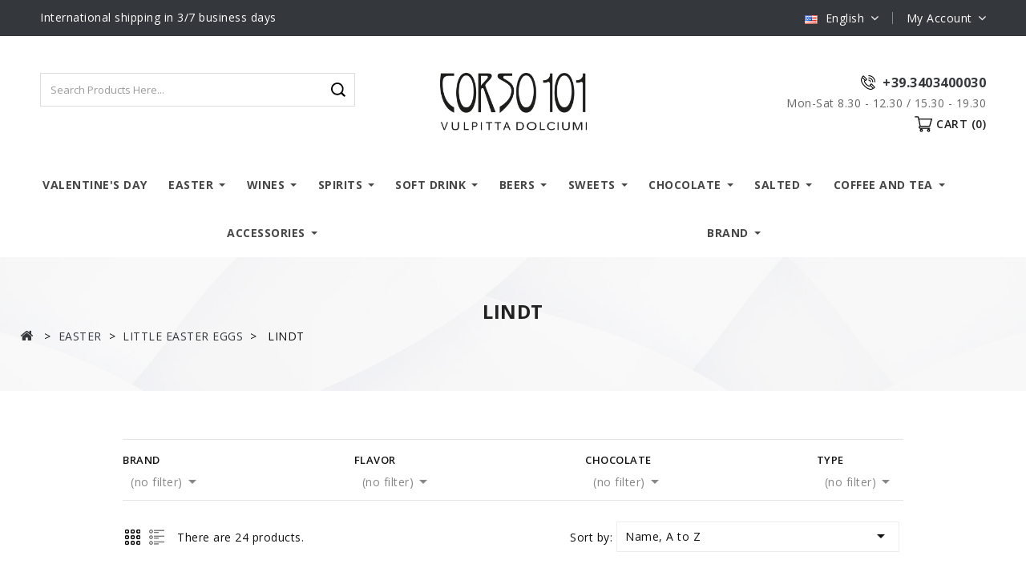

--- FILE ---
content_type: text/html; charset=utf-8
request_url: https://wave.outbrain.com/mtWavesBundler/handler/0048533f5917d89935e839b8502dd893bc
body_size: 7149
content:
(() => {
    var bundles = [['dynamicEngagements', () => {
    var define = true; 
    !function(e,n){"object"==typeof exports&&"object"==typeof module?module.exports=n():"function"==typeof define&&define.amd?define([],n):"object"==typeof exports?exports.obBundle=n():(e.obBundle=e.obBundle||{},e.obBundle.dynamicEngagement=n())}(self,()=>(()=>{"use strict";var t={d:(e,n)=>{for(var o in n)t.o(n,o)&&!t.o(e,o)&&Object.defineProperty(e,o,{enumerable:!0,get:n[o]})},o:(e,n)=>Object.prototype.hasOwnProperty.call(e,n),r:e=>{"undefined"!=typeof Symbol&&Symbol.toStringTag&&Object.defineProperty(e,Symbol.toStringTag,{value:"Module"}),Object.defineProperty(e,"__esModule",{value:!0})}},e={};t.r(e),t.d(e,{DynamicEngagements:()=>i,factory:()=>r});function n(){for(var e=[],n=0;n<arguments.length;n++)e[n]=arguments[n];o.push(e)}o=[],"undefined"!=typeof window&&window.document.addEventListener("keydown",function(e){if(e.ctrlKey&&e.shiftKey&&"L"===e.key)for(e.preventDefault();o.length;){var n=o.shift()||[];n.some(function(e){return"string"==typeof e&&e.includes("ERROR")})?console.log("%c"+n.join(" "),"color: red;"):console.log.apply(console,n)}}),n.bind(null,"oblog:shared:");a.prototype.bindScroll=function(e){var n,o,t,i=null!=(n=e.scrollDepthSettingValue)?n:30,r=!1,a=0,c=!1;document.addEventListener("scroll",function(){t=window.scrollY,r||(window.requestAnimationFrame(function(){!c&&i<=t&&(a=Math.max(a,t),o&&clearTimeout(o),o=setTimeout(function(){obApi("track",e.name,{value:a}),c=!0},500)),r=!1}),r=!0)})},a.prototype.bindTimeOnPage=function(e){var n=null!=(n=e.timeOnPageSettingValue)?n:30;setTimeout(function(){obApi("track",e.name)},1e3*n)},a.prototype.bindClickOnPage=function(n){document.addEventListener("mousedown",function e(){obApi("track",n.name),document.removeEventListener("mousedown",e,!0)},!0)},a.prototype.isLandingPage=function(){return-1<location.href.indexOf("dicbo")},a.prototype.execute=function(e){var n=this;try{e.filter(function(e){return"ENGAGEMENT"===e.type}).forEach(function(e){switch(e.category){case"MOUSE_CLICK":n.bindClickOnPage(e);break;case"SCROLL_DEPTH":n.bindScroll(e);break;case"TIME_ON_PAGE":n.bindTimeOnPage(e)}})}catch(e){var o,t=e,i="dynamic-engagements";void 0===o&&(o=2),Math.floor(100*Math.random())<=o&&(o={app:i,message:t.message,extra:{name:t.name,line:t.lineNumber||t.line,script:t.fileName||t.sourceURL||t.script,stack:t.stackTrace||t.stack}},o=Object.assign({marketerID:null===obApi||void 0===obApi?void 0:obApi.marketerId,referrer:window.document.referrer,location:window.document.location.href},o),o=encodeURIComponent(JSON.stringify(o,null,"\t")),"undefined"==typeof Image?console.log("dump to log: ".concat(o)):(new Image).src="//tr.outbrain.com/log?msg=AmplifyWaves:".concat(encodeURIComponent(o)))}};var o,i=a,r=function(){for(var e=0;e<arguments.length;e++)e,0;return new i};function a(){}return e})()),"undefined"!=typeof obBundle&&(new obBundle.dynamicEngagement.DynamicEngagements).execute([{name:"Auto_ScrollDepth_30pct",id:518041,category:"SCROLL_DEPTH",type:"ENGAGEMENT",scrollDepthSettingValue:30},{name:"Auto_MouseClick",id:518042,category:"MOUSE_CLICK",type:"ENGAGEMENT"},{name:"Auto_TimeOnPage_30sec",id:518043,category:"TIME_ON_PAGE",type:"ENGAGEMENT",timeOnPageSettingValue:30}]);
  }],['events', () => {
    var define = true; 
    !function(e,t){"object"==typeof exports&&"object"==typeof module?module.exports=t():"function"==typeof define&&define.amd?define([],t):"object"==typeof exports?exports.obBundle=t():(e.obBundle=e.obBundle||{},e.obBundle.events=t())}(self,()=>(()=>{"use strict";var o={d:(e,t)=>{for(var n in t)o.o(t,n)&&!o.o(e,n)&&Object.defineProperty(e,n,{enumerable:!0,get:t[n]})},o:(e,t)=>Object.prototype.hasOwnProperty.call(e,t),r:e=>{"undefined"!=typeof Symbol&&Symbol.toStringTag&&Object.defineProperty(e,Symbol.toStringTag,{value:"Module"}),Object.defineProperty(e,"__esModule",{value:!0})}},e={};o.r(e),o.d(e,{EventsBinder:()=>a,factory:()=>function(){for(var e=[],t=0;t<arguments.length;t++)e[t]=arguments[t];return new a(e[0])}});function n(){for(var e=[],t=0;t<arguments.length;t++)e[t]=arguments[t];i.push(e)}function c(e){return e.tagName||e.nodeName||e.name||""}function u(e){for(var t=[];e&&c(e)&&1===e.nodeType;){var n=c(e).toLowerCase(),o=m(e);if(o)n+="#"+o;else{for(var i,r=e,a=1;r.previousSibling;)1===r.previousSibling.nodeType?(i=r.previousSibling)&&c(r=i).toLowerCase()===n&&a++:r=r.previousSibling;1!=a&&(n+=":nth-of-type("+a+")")}t.unshift(n),e=e.parentNode}return t.join(" > ")}function m(e){if(e)return e.id||(e.attribs?e.attribs.id:void 0)}function h(e){if(e)return e.className||(e.attribs?e.attribs.class:void 0)}function p(e,t){var n;if(void 0===t&&(t=window),!e)return[];var o=[];try{o=Array.from(null==(n=t.document)?void 0:n.querySelectorAll(e))}catch(n){r("ERROR: in querySelectorAll ".concat(n.message," ").concat(e," trying with sanitized selector")),o=Array.from(null==(t=t.document)?void 0:t.querySelectorAll(e.replace(/[^a-zA-Z0-9-_:.#\s()]/g,"")))}return r("last selector used ".concat(e," results ").concat(o.length)),o}var i,f=function(){return(f=Object.assign||function(e){for(var t,n=1,o=arguments.length;n<o;n++)for(var i in t=arguments[n])Object.prototype.hasOwnProperty.call(t,i)&&(e[i]=t[i]);return e}).apply(this,arguments)},r=(i=[],"undefined"!=typeof window&&window.document.addEventListener("keydown",function(e){if(e.ctrlKey&&e.shiftKey&&"L"===e.key)for(e.preventDefault();i.length;){var t=i.shift()||[];t.some(function(e){return"string"==typeof e&&e.includes("ERROR")})?console.log("%c"+t.join(" "),"color: red;"):console.log.apply(console,t)}}),n.bind(null,"oblog:shared:")),t=(s.prototype.calculateElementSimilarityByIdAndClassNames=function(e,t){var r=this;if(null==t||!t.length)return[];var n=function(e,t){for(var n,o=0,i=t.length;o<i;o++)!n&&o in t||((n=n||Array.prototype.slice.call(t,0,o))[o]=t[o]);return e.concat(n||Array.prototype.slice.call(t))}([],t,!0),a={},c=.8,l=.2,s=n.find(function(e){return e.elementId});for(s?this.log("for conversion ".concat(e.name," found first dom trail ancestor with id: ").concat(s.elementId)):(this.log("for conversion ".concat(e.name," no dom trail ancestor")),c=0,l=1);(o=n.shift())&&o!==s;)var o=o.elementAttributeNames.split(";").find(function(e){return e.startsWith("class:")}),o=o?function(e){var e=e?e.split(" "):[],t={};return e.forEach(function(e){t[e]=!0}),t}(o.split(":")[1]):{},a=f(f({},a),o);var d=Object.keys(a).length;return s?(e=p("#".concat(s.elementId," ").concat(t[0].tagName)),this.log("test ancestor with id: ".concat(s.elementId," against ").concat(e.length," elements, targetClassSet ").concat(Object.keys(a).join(","))),e.map(function(e){var t=function(e,t){for(var n,o={};e;){if(m(e)===t)return{hasId:!0,classSet:o};h(e)&&((null==(n=h(e))?void 0:n.split(" "))||[]).forEach(function(e){o[e]=!0}),e=e.parentNode}return{hasId:!1,classSet:o}}(e,s?s.elementId:"---"),n=t.classSet,t=t.hasId,o=(r.log("targetCLAS",Object.keys(n)),Object.keys(n).filter(function(e){return a[e]}).length),i=(t?0:1)*c+(0===d?0:1-o/d)*l;return r.log("hasId: ".concat(t,",score: ").concat(i,", correctCount/totalCount ").concat(o,"/").concat(d,", ").concat(Object.keys(n))),{el:e,score:i}})):[]},s.prototype.calculateCSSSimilarity=function(e,t){var n=e.split(" > "),o=t.split(" > ");if(0===n.length||0===o.length)return 1;for(var i=Math.max(n.length,o.length);n.length<i;)n.push("");for(;o.length<i;)o.push("");for(var r,a,c,l=0,s=/(.*?)(#.*?|$)(\..*|$)/,d=0;d<i;d++)n[d]===o[d]?l++:(r=n[d].match(s),a=o[d].match(s),c=(r[1]===a[1]?.3:0)+(r[2]===a[2]?.3:0)+(r[3]===a[3]?.4:0),r[1].includes("nth-of-type")&&a[1].includes("nth-of-type")&&0<c&&(r=parseInt(r[1].match(/\((\d+)\)/)[1]),a=parseInt(a[1].match(/\((\d+)\)/)[1]),c=.6*(1-Math.abs(r-a)/Math.max(r,a))+.4*c),l+=c);return this.log("similarity between ".concat(e,", ").concat(t," returned ").concat(1-l/i," ")),1-l/i},s.prototype.extractWithSimilarity=function(t,e,n,o){for(var i=this,r=[],a=0;a<this.extractors.length;a++){var c=this.extractors[a],l=(this.log("using extractor *** ".concat(c.name," *** domTrail type ").concat(typeof e," entity: ").concat(o.name)),c(this,e,n).filter(function(e){return-1===t.indexOf(e)}).filter(function(e){return-1===r.indexOf(e)}));if(this.log("end extractor ### ".concat(c.name," ### returned ").concat(l.length," unique elements")),1===l.length)return{el:l[0],cssUsed:u(l[0]),method:"single-extractor-".concat(c.name.toLowerCase())};if(0<l.length&&l.length<=20){r.push.apply(r,l);break}}this.log("new elements using find more elements ".concat(r.length),o.name);var s=[];if(this.log("using similarity v2"),e.find(function(e){return e.elementId})){var d=(s=this.calculateElementSimilarityByIdAndClassNames(o,e).map(function(e){var t=e.el,e=e.score;return{el:t,cssSelector:u(t),similarityScore:e}}).sort(function(e,t){return e.similarityScore-t.similarityScore})).reduce(function(e,t){return Math.min(t.similarityScore,e)},1),m=(this.log("for conversion ".concat(o.name," best score using similarity v2: ").concat(d)),s.filter(function(e){return e.similarityScore===d}));if(this.log("for conversion ".concat(o.name," candidates with top scores: ").concat(m.length,", best score: ").concat(d)),1===m.length)return this.log("exit similarity v2 score with success",o.name),{el:m[0].el,cssUsed:m[0].cssSelector,method:"similarity-id-class"}}else this.log("no parent with id found in trail exiting");if(this.log("step 3: v2 failed trying v1 generate css selectors and find weights total candidates: ".concat(r.length)),(s=r.map(function(e){return{cssSelector:u(e),el:e}}).map(function(e){return{el:e.el,cssSelector:e.cssSelector,similarityScore:i.calculateCSSSimilarity(n[0],e.cssSelector)}}).sort(function(e,t){return e.similarityScore-t.similarityScore})).length&&s[0].similarityScore<.2)return this.log("exit similarity score with success",o.name),{el:s[0].el,cssUsed:s[0].cssSelector,method:"similarity-nth"};this.log("exit similarity score with no element",o.name)},s),a=(l.prototype.bindElementsWithText=function(e,t){n=t.metadata.tagName,void 0===o&&(o=window);var n,o,i,e=(i=r(e))?p(n,o).filter(function(e){return r(e.textContent||"")===i}):[];function r(e){return e.trim().toLowerCase().replace(/\n/g,"")}return this.log("found matches",e.length,e),e.map(function(e){e.addEventListener&&e.addEventListener("click",function(){obApi("track",t.conversion.name,{conversionId:t.metadata.conversionId,conversionSource:"Codeless"})})}),{conversionId:t.metadata.conversionId,lastCssUsed:"",method:"groupElementsWithText",domEl:e}},l.prototype.bindElementsWithUrl=function(e,t){void 0===n&&(n=window);var n,e=p('a[href="'.concat(e,'"]'),n);return e.map(function(e){e.addEventListener&&e.addEventListener("click",function(){obApi("track",t.conversion.name,{conversionId:t.metadata.conversionId,conversionSource:"Codeless"})})}),{conversionId:t.metadata.conversionId,lastCssUsed:'a[href="'.concat(t.metadata.groupAnchorElementsWithUrl,'"]'),method:"groupAnchorElementsWithUrl",domEl:e}},l.prototype.bindToElement=function(e){if(this.log("for conversion:".concat(e.conversion.name," searching for element ")),e.metadata.groupElementsWithText){var t=this.bindElementsWithText(e.metadata.groupElementsWithText,e);if(null!=(n=t.domEl)&&n.length)return e.domEl=t.domEl,t}if(e.metadata.groupAnchorElementsWithUrl){var n=this.bindElementsWithUrl(e.metadata.groupAnchorElementsWithUrl,e);if(null!=(t=n.domEl)&&t.length)return e.domEl=n.domEl,n}var t={conversionId:e.metadata.conversionId,lastCssUsed:"",method:""},n=(this.log("searching element for conversion:",e.conversion.name),this.similarityCalculator.extractWithSimilarity(this.boundElements,e.domTrail,e.cssSelectors,{name:e.conversion.name,id:e.metadata.conversionId})),o=null==n?void 0:n.el;if(o)return Object.assign(t,{lastCssUsed:null==n?void 0:n.cssUsed,method:null==n?void 0:n.method,domEl:[o]}),this.log("for conversion:",e.conversion.name," similarity found similar element"),-1===this.boundElements.indexOf(o)&&(o.addEventListener&&o.addEventListener("click",function(){obApi("track",e.conversion.name,{conversionId:e.metadata.conversionId,conversionSource:"Codeless"})}),this.boundElements.push(o),e.domEl=[o]),t;this.log("for conversion :",e.conversion.name," similarity found no similar element")},l.prototype.excludeBound=function(e){var t=this;return e.filter(function(e){return-1===t.boundElements.indexOf(e)})},l.prototype.bindElements=function(e){var t=this;return e.map(function(e){return t.bindToElement(e)}).filter(function(e){return null!=e})},l.prototype.execute=function(d,m,u){function h(){f=d.filter(function(e){var t,n,o,i;return t=p._window.location.href.toLowerCase(),n=null==(n=e.metadata)?void 0:n.finalUrl.toLowerCase(),!(!t||!n)&&(n=new URL(n.toLowerCase()),t=new URL(t.toLowerCase()),n.pathname=n.pathname.replace(/\/+$/,""),t.pathname=t.pathname.replace(/\/+$/,""),n.hash="",t.hash="",n.origin===t.origin)&&n.pathname===t.pathname&&(""===n.search&&""===t.search||(n=new URLSearchParams(n.search),o=new URLSearchParams(t.search),i=!0,n.forEach(function(e,t){(!o.has(t)||e&&o.get(t)!==e)&&(i=!1)}),i))||(null==(t=e.metadata)?void 0:t.enableGlobalConversion)&&new RegExp(e.metadata.enableGlobalConversion).test(p._window.location.href)})}var p=this,f=(void 0===u&&(u=[1,1,2,3,5,8]),[]);d.forEach(function(e){return e.domEl=[]});return h(),"undefined"!=typeof window&&window.document.addEventListener("keydown",function(e){e.ctrlKey&&e.shiftKey&&"KeyH"===e.code&&d.map(function(e){return e.domEl||[]}).flat().forEach(function(e){e instanceof HTMLElement&&(e.style.border="2px solid red")})}),new Promise(function(n){function o(){var e=f.filter(function(e){return!(null!=(e=e.domEl)&&e.length)});return p.log("left to bind returns ".concat(e.length)),e}var i,r,a;try{if(!p._window)throw"window does not exist";p.log("handling ".concat(f.length," events from total of ").concat(d.length," in the whole domain"),f);var c=function(){var e=p.bindElements(o()),t=o();if(p.log("bind results when document readyState ".concat(p._window.document.readyState),e,"left to bind ".concat(t.length)),m&&null!=e&&e.length&&m(e),0===t.length&&n(!0),new URLSearchParams(window.location.search).get("ob-var"))p.log("DEBUG mode sending metrics");else if(!(Math.random()<.01))return;p.sendMetrics(f.length,t.length)},l=(c(),p._window.document.addEventListener("readystatechange",c),function(e){var t;void 0===e&&(e=0),p.log("left to bind ".concat(o().length," trying in ").concat(u[e]," seconds")),e<u.length?setTimeout(function(){c(),o().length&&l(e+1)},1e3*u[e]):(t={app:"codeless",message:"failed to bind ".concat(o().map(function(e){return e.metadata.conversionId}).join(","))},t=Object.assign({marketerID:null===obApi||void 0===obApi?void 0:obApi.marketerId,referrer:window.document.referrer,location:window.document.location.href},t),t=encodeURIComponent(JSON.stringify(t,null,"\t")),"undefined"==typeof Image?console.log("dump to log: ".concat(t)):(new Image).src="//tr.outbrain.com/log?msg=AmplifyWaves:".concat(encodeURIComponent(t)),n(!1))}),t=(o().length&&l(),function(){d.forEach(function(e){var t;null!=(t=e.domEl)&&t.length&&(e.domEl=e.domEl.filter(function(e){return p._window.document.contains(e)}))})}),e=function(){return window.setTimeout(function(){t(),h(),l()},1e3)},s=(p.decorate(p._window.history,"pushState",e),p.decorate(p._window.history,"replaceState",e),p._window.addEventListener("popstate",e,!1),new MutationObserver((i=function(){var e=o().length;p.log("mutation observer before:",e),t(),h(),c(),0===o().length&&(p.log("mutation observer leftTobind 0 disconnecting leftToBindBefore",e),s.disconnect(),e)&&p.log("found ".concat(e," elements using mutation observer"))},function(){for(var e=[],t=0;t<arguments.length;t++)e[t]=arguments[t];a?(clearTimeout(r),r=setTimeout(function(){500<=Date.now()-a&&(i.apply(void 0,e),a=Date.now())},500-(Date.now()-a))):(i.apply(void 0,e),a=Date.now())})));s.observe(p._window.document.body,{childList:!0,subtree:!0})}catch(e){console.error(e)}})},l.prototype.sendMetrics=function(e,t){var n=this;fetch("https://p-metrics.outbrain.com/mtCodelessLogger/handler",{method:"POST",headers:{"Content-Type":"application/json"},body:JSON.stringify({url:window.location.href,requestType:"Count",totalCounter:e,successCounter:t})}).then(function(){return n.log("metrics sent to server successfuly")}).catch(function(){return console.error("failed to send metrics")})},l.prototype.decorate=function(e,t,o){var i=e[t];e[t]=function(){for(var e=[],t=0;t<arguments.length;t++)e[t]=arguments[t];var n=i.apply(this,e);return o.apply(this,e),n}},l);function l(e){void 0===e&&(e=window),this._window=e,this.boundElements=[],this.similarityCalculator=new t(this._window.location.href),this.log=n.bind(null,"oblog:Codeless:")}function s(e,t){void 0===t&&(t=window),this._window=t,this.log=n.bind(null,"similarity calculator"),this.extractors=[function(e,t,n){for(var o=0,i=[];o<n.length;){var r=n[o],r=p(r,e._window);if(1===r.length)return r;1<r.length&&r.forEach(function(e){-1===i.indexOf(e)&&i.push(e)}),o++}return i},function(e,t,n){var o;return null!=t&&t.length&&(o=(t=t[0]).tagName,t=t.elementAttributeNames,"a"===o.toLowerCase())&&t?(t=(o=t.match(/href:([^;]*)/))?o[1]:null,Array.from(p('a[href*="'.concat(t,'"]'),e._window))):[]},function(e,t,n){var o,i;return null!=n&&n.length&&(n=n[0].split(">").map(function(e){return e.trim()}),o=/#([\w-]+)/,(i=n.filter(function(e){return o.test(e)})).length)?(n=n[n.length-1],i=i.join(" ").trim()+" "+n,p(i,e._window)):[]},function(e,t,n){if(null==n||!n.length)return[];n[0],n[1];var n=n[2].split(">").map(function(e){return e.trim()}),o=n.pop(),i=n.filter(function(e){return e.match(/.\w+$/)});if(!i.length)return[];for(var r=[],a=!0;!r.length&&i.length;)a||i.shift(),r=p(i.join(" ").trim()+" "+o,e._window),a=!1;return r},function(e,t,n){if(null==n||!n.length)return[];for(var o=n[0],i=o.replace(/:nth-of-type\(\d+\)/gi,""),r=[];o!==i&&r.length<3;)o=o.replace(/:nth-of-type\(\d+\)/,""),r=p(o,e._window);return r}],this.locationHref=e}return e})()),"undefined"!=typeof obBundle&&(new obBundle.events.EventsBinder).execute([{conversion:{name:"Add to Cart Aggiungi"},metadata:{conversionId:"00305948b183ab0c08a5048364742d1267",cssPath:"form#add-to-cart-or-refresh > div:nth-of-type(3) > div > div:nth-of-type(2) > button",tagName:"BUTTON",elText:"Aggiungi al carrello",finalUrl:"https://www.corso101.com/it/-fiasconaro/67989-fiasconaro-dolce-gabbana-panettone-al-mandarino-1000g.html",enableGlobalConversion:"",groupAnchorElementsWithUrl:null,groupElementsWithText:null},cssSelectors:["html > body#product > main#page > section#wrapper > div > div#columns_inner > div#content-wrapper > section#main > div:nth-of-type(1) > div:nth-of-type(2) > div > div:nth-of-type(2) > form#add-to-cart-or-refresh > div:nth-of-type(3) > div:nth-of-type(1) > div:nth-of-type(2) > button","html > body.lang-it > main > section > div.container > div > div.js-content-wrapper > section > div.row > div.pp-right-column > div.product-information > div.product-actions > form > div.product-add-to-cart > div.product-quantity > div.add > button.btn","html > body.lang-it.country-it > main > section > div.container > div > div.js-content-wrapper > section > div.row.product-container > div.pp-right-column.col-xs-12 > div.product-information > div.product-actions.js-product-actions > form > div.product-add-to-cart.js-product-add-to-cart > div.product-quantity > div.add > button.btn.btn-primary","html > body.lang-it.country-it.currency-eur > main > section > div.container > div > div.js-content-wrapper > section > div.row.product-container.js-product-container > div.pp-right-column.col-xs-12.col-sm-7 > div.product-information > div.product-actions.js-product-actions > form > div.product-add-to-cart.js-product-add-to-cart > div.product-quantity > div.add > button.btn.btn-primary.add-to-cart"],domTrail:[{tagName:"BUTTON",elementAttributeNames:"class:btn btn-primary add-to-cart;data-button-action:add-to-cart;type:submit;",elementId:"",elementNthChild:0},{tagName:"DIV",elementAttributeNames:"class:add;",elementId:"",elementNthChild:2},{tagName:"DIV",elementAttributeNames:"class:product-quantity;",elementId:"",elementNthChild:1},{tagName:"DIV",elementAttributeNames:"class:product-add-to-cart js-product-add-to-cart;",elementId:"",elementNthChild:3},{tagName:"FORM",elementAttributeNames:"action:https://www.corso101.com/it/carrello;method:post;id:add-to-cart-or-refresh;",elementId:"add-to-cart-or-refresh",elementNthChild:0},{tagName:"DIV",elementAttributeNames:"class:product-actions js-product-actions;",elementId:"",elementNthChild:2},{tagName:"DIV",elementAttributeNames:"class:product-information;",elementId:"",elementNthChild:0},{tagName:"DIV",elementAttributeNames:"class:pp-right-column col-xs-12  col-sm-7 col-md-5;",elementId:"",elementNthChild:2},{tagName:"DIV",elementAttributeNames:"class:row product-container js-product-container;",elementId:"",elementNthChild:1},{tagName:"SECTION",elementAttributeNames:"id:main;",elementId:"main",elementNthChild:0},{tagName:"DIV",elementAttributeNames:"id:content-wrapper;class:js-content-wrapper;",elementId:"content-wrapper",elementNthChild:0},{tagName:"DIV",elementAttributeNames:"id:columns_inner;",elementId:"columns_inner",elementNthChild:0},{tagName:"DIV",elementAttributeNames:"class:container;",elementId:"",elementNthChild:0},{tagName:"SECTION",elementAttributeNames:"id:wrapper;",elementId:"wrapper",elementNthChild:0},{tagName:"MAIN",elementAttributeNames:"id:page;",elementId:"page",elementNthChild:0},{tagName:"BODY",elementAttributeNames:"id:product;class:lang-it country-it currency-eur layout-full-width page-product tax-display-enabled product-id-67989 product-fiasconaro-dolce-gabbana-panettone-al-mandarino-1000g product-id-category-515 product-id-manufacturer-165 product-id-supplier-0 product-available-for-order;cz-shortcut-listen:",elementId:"product",elementNthChild:0},{tagName:"HTML",elementAttributeNames:"lang:it-IT;class:;",elementId:"",elementNthChild:0}]},{conversion:{name:"Purchase Invia ordin"},metadata:{conversionId:"005f71bccc5dd286763b75b5ce86ee76ef",cssPath:"div#payment-confirmation > div > button",tagName:"BUTTON",elText:"Invia ordine",finalUrl:"https://www.corso101.com/it/ordine",enableGlobalConversion:"",groupAnchorElementsWithUrl:null,groupElementsWithText:null},cssSelectors:["html > body#checkout > main#page > section#wrapper > div > div#columns_inner > div#content-wrapper > section#content > div > div:nth-of-type(1) > section#checkout-payment-step > div > div#payment-confirmation > div:nth-of-type(1) > button","html > body.lang-it > main > section > div.container > div > div.js-content-wrapper > section.checkout-content > div.row > div.col-xl-8 > section.checkout-step > div.content > div.js-payment-confirmation > div.ps-shown-by-js > button.btn","html > body.lang-it.country-it > main > section > div.container > div > div.js-content-wrapper > section.checkout-content > div.row > div.col-xl-8.col-12 > section.checkout-step.-current > div.content > div.js-payment-confirmation > div.ps-shown-by-js > button.btn.btn-primary","html > body.lang-it.country-it.currency-eur > main > section > div.container > div > div.js-content-wrapper > section.checkout-content > div.row > div.col-xl-8.col-12.checkout-process > section.checkout-step.-current.-reachable > div.content > div.js-payment-confirmation > div.ps-shown-by-js > button.btn.btn-primary.center-block"],domTrail:[{tagName:"BUTTON",elementAttributeNames:"type:submit;class:btn btn-primary center-block disabled;disabled:disabled;",elementId:"",elementNthChild:0},{tagName:"DIV",elementAttributeNames:"class:ps-shown-by-js;",elementId:"",elementNthChild:1},{tagName:"DIV",elementAttributeNames:"id:payment-confirmation;class:js-payment-confirmation;",elementId:"payment-confirmation",elementNthChild:3},{tagName:"DIV",elementAttributeNames:"class:content;",elementId:"",elementNthChild:0},{tagName:"SECTION",elementAttributeNames:"id:checkout-payment-step;class:checkout-step -current -reachable js-current-step -clickable;",elementId:"checkout-payment-step",elementNthChild:4},{tagName:"DIV",elementAttributeNames:"class:col-xl-8 col-12 checkout-process;",elementId:"",elementNthChild:1},{tagName:"DIV",elementAttributeNames:"class:row;",elementId:"",elementNthChild:0},{tagName:"SECTION",elementAttributeNames:"id:content;class:checkout-content;",elementId:"content",elementNthChild:0},{tagName:"DIV",elementAttributeNames:"id:content-wrapper;class:js-content-wrapper;",elementId:"content-wrapper",elementNthChild:0},{tagName:"DIV",elementAttributeNames:"id:columns_inner;",elementId:"columns_inner",elementNthChild:0},{tagName:"DIV",elementAttributeNames:"class:container;",elementId:"",elementNthChild:0},{tagName:"SECTION",elementAttributeNames:"id:wrapper;",elementId:"wrapper",elementNthChild:0},{tagName:"MAIN",elementAttributeNames:"id:page;",elementId:"page",elementNthChild:0},{tagName:"BODY",elementAttributeNames:"id:checkout;class:lang-it country-it currency-eur layout-full-width page-order tax-display-enabled;cz-shortcut-listen:true;",elementId:"checkout",elementNthChild:0},{tagName:"HTML",elementAttributeNames:"lang:it-IT;",elementId:"",elementNthChild:0}]}]);
  }]];
    for (var i = 0; i < bundles.length; i++) {
      var bundle = bundles[i];
      bundle[1].call(window, bundle[2]);
    }
  })()